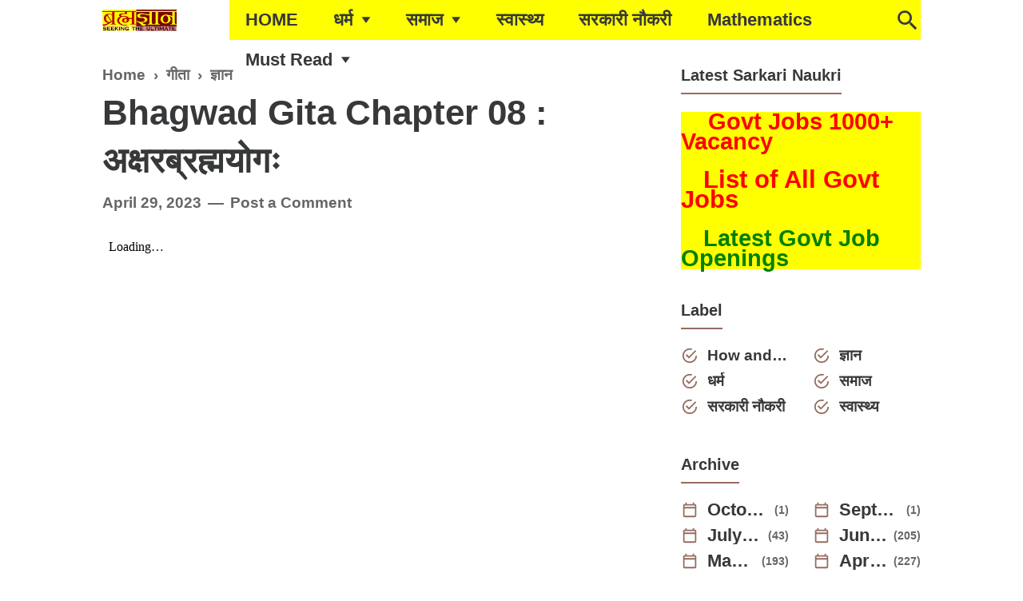

--- FILE ---
content_type: text/html; charset=utf-8
request_url: https://www.google.com/recaptcha/api2/aframe
body_size: 267
content:
<!DOCTYPE HTML><html><head><meta http-equiv="content-type" content="text/html; charset=UTF-8"></head><body><script nonce="g-Kf1qg_eqqWzvPhYtxxIw">/** Anti-fraud and anti-abuse applications only. See google.com/recaptcha */ try{var clients={'sodar':'https://pagead2.googlesyndication.com/pagead/sodar?'};window.addEventListener("message",function(a){try{if(a.source===window.parent){var b=JSON.parse(a.data);var c=clients[b['id']];if(c){var d=document.createElement('img');d.src=c+b['params']+'&rc='+(localStorage.getItem("rc::a")?sessionStorage.getItem("rc::b"):"");window.document.body.appendChild(d);sessionStorage.setItem("rc::e",parseInt(sessionStorage.getItem("rc::e")||0)+1);localStorage.setItem("rc::h",'1769065318005');}}}catch(b){}});window.parent.postMessage("_grecaptcha_ready", "*");}catch(b){}</script></body></html>

--- FILE ---
content_type: text/javascript; charset=UTF-8
request_url: https://www.brahmagyaan.in/feeds/posts/default/-/%E0%A4%9C%E0%A5%8D%E0%A4%9E%E0%A4%BE%E0%A4%A8?alt=json-in-script&callback=related_results_labels_thumbs&max-results=8
body_size: 5801
content:
// API callback
related_results_labels_thumbs({"version":"1.0","encoding":"UTF-8","feed":{"xmlns":"http://www.w3.org/2005/Atom","xmlns$openSearch":"http://a9.com/-/spec/opensearchrss/1.0/","xmlns$blogger":"http://schemas.google.com/blogger/2008","xmlns$georss":"http://www.georss.org/georss","xmlns$gd":"http://schemas.google.com/g/2005","xmlns$thr":"http://purl.org/syndication/thread/1.0","id":{"$t":"tag:blogger.com,1999:blog-7846507198686783220"},"updated":{"$t":"2026-01-20T16:48:50.768+05:30"},"category":[{"term":"सरकारी नौकरी"},{"term":"ज्ञान"},{"term":"गीता"},{"term":"Articles"},{"term":"How and Why"},{"term":"समाज"},{"term":"शिव"},{"term":"धर्म"},{"term":"प्रार्थना"},{"term":"स्वास्थ्य"},{"term":"मंत्र"},{"term":"राजनीति"},{"term":"श्रुति"},{"term":"Philosophy"},{"term":"राष्ट्र"},{"term":"लेख"},{"term":"Calculators"},{"term":"Job Articles"},{"term":"अदभुत"},{"term":"Mathematics"},{"term":"Vedic Maths"},{"term":"kavita"},{"term":"अर्थशास्त्र"},{"term":"व्यक्तित्व"}],"title":{"type":"text","$t":"ब्रह्मज्ञान"},"subtitle":{"type":"html","$t":""},"link":[{"rel":"http://schemas.google.com/g/2005#feed","type":"application/atom+xml","href":"https:\/\/www.brahmagyaan.in\/feeds\/posts\/default"},{"rel":"self","type":"application/atom+xml","href":"https:\/\/www.blogger.com\/feeds\/7846507198686783220\/posts\/default\/-\/%E0%A4%9C%E0%A5%8D%E0%A4%9E%E0%A4%BE%E0%A4%A8?alt=json-in-script\u0026max-results=8"},{"rel":"alternate","type":"text/html","href":"https:\/\/www.brahmagyaan.in\/search\/label\/%E0%A4%9C%E0%A5%8D%E0%A4%9E%E0%A4%BE%E0%A4%A8"},{"rel":"hub","href":"http://pubsubhubbub.appspot.com/"},{"rel":"next","type":"application/atom+xml","href":"https:\/\/www.blogger.com\/feeds\/7846507198686783220\/posts\/default\/-\/%E0%A4%9C%E0%A5%8D%E0%A4%9E%E0%A4%BE%E0%A4%A8\/-\/%E0%A4%9C%E0%A5%8D%E0%A4%9E%E0%A4%BE%E0%A4%A8?alt=json-in-script\u0026start-index=9\u0026max-results=8"}],"author":[{"name":{"$t":"Knowledge Seeker"},"uri":{"$t":"http:\/\/www.blogger.com\/profile\/12314674821381320421"},"email":{"$t":"noreply@blogger.com"},"gd$image":{"rel":"http://schemas.google.com/g/2005#thumbnail","width":"16","height":"16","src":"https:\/\/img1.blogblog.com\/img\/b16-rounded.gif"}}],"generator":{"version":"7.00","uri":"http://www.blogger.com","$t":"Blogger"},"openSearch$totalResults":{"$t":"23"},"openSearch$startIndex":{"$t":"1"},"openSearch$itemsPerPage":{"$t":"8"},"entry":[{"id":{"$t":"tag:blogger.com,1999:blog-7846507198686783220.post-5980436057005768343"},"published":{"$t":"2025-05-17T22:43:00.000+05:30"},"updated":{"$t":"2025-05-17T22:43:05.566+05:30"},"category":[{"scheme":"http://www.blogger.com/atom/ns#","term":"अदभुत"},{"scheme":"http://www.blogger.com/atom/ns#","term":"ज्ञान"},{"scheme":"http://www.blogger.com/atom/ns#","term":"लेख"},{"scheme":"http://www.blogger.com/atom/ns#","term":"स्वास्थ्य"}],"title":{"type":"text","$t":"भावनाओं का स्रोत : हृदय या मस्तिष्क - वैज्ञानिक और आध्यात्मिक दृष्टिकोण"},"content":{"type":"html","$t":"    \u003Cp\u003E\u003C\/p\u003E\u003Cdiv class=\"separator\" style=\"clear: both; text-align: center;\"\u003E\u003Ca href=\"https:\/\/blogger.googleusercontent.com\/img\/a\/AVvXsEh9cVWJy3O4nMHMxEnC3AwmjQDraHNVGaI-1Y2oJ58gy71e7xCQ1lhk51KDeuC18mtIUMDYPTBwIE9a0iioXUlsDBx3cpjVl5EakCaZ8vSB2DoiJDnNdbH3pBcLNKhdr5KcEkSw3YDWDN0zpSNb9cC_woof148tEmYjpATFG4LA6NMql4Q_W4dHBWCwmQ4\" style=\"margin-left: 1em; margin-right: 1em;\"\u003E\u003Cimg alt=\"\" data-original-height=\"309\" data-original-width=\"538\" height=\"184\" src=\"https:\/\/blogger.googleusercontent.com\/img\/a\/AVvXsEh9cVWJy3O4nMHMxEnC3AwmjQDraHNVGaI-1Y2oJ58gy71e7xCQ1lhk51KDeuC18mtIUMDYPTBwIE9a0iioXUlsDBx3cpjVl5EakCaZ8vSB2DoiJDnNdbH3pBcLNKhdr5KcEkSw3YDWDN0zpSNb9cC_woof148tEmYjpATFG4LA6NMql4Q_W4dHBWCwmQ4\" width=\"320\" \/\u003E\u003C\/a\u003E\u003C\/div\u003E\u003Cbr \/\u003Eमनुष्य का शरीर केवल रासायनिक और भौतिक क्रियाओं का पिंड नहीं है, बल्कि यह ऊर्जा का भी एक सजीव स्रोत है। विज्ञान और अध्यात्म दोनों इस बात को मानते हैं कि हमारे शरीर से एक प्रकार का विद्युतचुंबकीय (electromagnetic) क्षेत्र उत्पन्न होता है। इस लेख में हम विशेष रूप से हृदय और मस्तिष्क द्वारा उत्पन्न विद्युतचुंबकीय क्षेत्रों का वैज्ञानिक और आध्यात्मिक विश्लेषण करेंगे और यह समझने की कोशिश करेंगे कि इनका हमारे जीवन, भावनाओं और चेतना पर क्या प्रभाव पड़ता है।\u003Cp\u003E\u003C\/p\u003E\n\n    \u003Ch2\u003Eविद्युतचुंबकीय क्षेत्र क्या होता है?\u003C\/h2\u003E\n    \u003Cp\u003Eजब भी कोई विद्युत धारा किसी माध्यम से बहती है, तो उसके चारों ओर एक चुंबकीय क्षेत्र उत्पन्न होता है। इसी तरह से, जब हमारे शरीर में विद्युत गतिविधियाँ होती हैं – जैसे कि दिल की धड़कन या मस्तिष्क की तरंगें – तब हमारे शरीर के चारों ओर एक विद्युतचुंबकीय क्षेत्र उत्पन्न होता है। यह क्षेत्र अदृश्य होता है, लेकिन वैज्ञानिक यंत्रों द्वारा इसे मापा जा सकता है।\u003C\/p\u003E\n\n    \u003Ch2\u003Eहृदय का विद्युतचुंबकीय क्षेत्र\u003C\/h2\u003E\n    \u003Cp\u003Eहृदय हमारे शरीर का सबसे शक्तिशाली विद्युत जनरेटर है। हृदय न केवल रक्त को पंप करता है, बल्कि यह प्रत्येक धड़कन के साथ विद्युत संकेत उत्पन्न करता है जिसे हम ईसीजी (ECG) के माध्यम से माप सकते हैं।\u003C\/p\u003E\n\n    \u003Ch3\u003Eवैज्ञानिक तथ्य:\u003C\/h3\u003E\n    \u003Cul\u003E\n        \u003Cli\u003Eहृदय का विद्युतचुंबकीय क्षेत्र मस्तिष्क की तुलना में लगभग 60 गुना अधिक शक्तिशाली होता है।\u003C\/li\u003E\n        \u003Cli\u003Eयह क्षेत्र शरीर से 3 से 4 फीट दूर तक मापा जा सकता है।\u003C\/li\u003E\n        \u003Cli\u003Eयह क्षेत्र हमारी भावनाओं के साथ बदलता है।\u003C\/li\u003E\n    \u003C\/ul\u003E\n\n    \u003Cp\u003EHeartMath Institute जैसे संस्थानों ने यह दर्शाया है कि जब व्यक्ति प्रसन्न, शांत या प्रेम में होता है, तो हृदय का क्षेत्र अधिक समरस (coherent) हो जाता है। इस समरसता का प्रभाव मस्तिष्क और अन्य शरीर अंगों पर भी पड़ता है।\u003C\/p\u003E\n\n    \u003Ch3\u003Eआध्यात्मिक दृष्टिकोण:\u003C\/h3\u003E\n    \u003Cp\u003Eअध्यात्म में हृदय को केवल रक्त पंप करने वाला अंग नहीं माना गया है। योग, वेदांत और सूफी परंपराओं में हृदय को चेतना, आत्मा और दिव्यता का केंद्र माना गया है। 'हृदयकमल', 'अनाहत चक्र' जैसे शब्द इस ओर संकेत करते हैं।\u003C\/p\u003E\n    \u003Cp\u003Eभारतीय उपनिषदों में हृदय को ब्रह्मा का निवास कहा गया है। अनाहत चक्र को प्रेम, करुणा और आत्मबोध का स्थान माना गया है। यह माना जाता है कि जब हृदय से उत्सर्जित ऊर्जा सकारात्मक होती है, तब हम न केवल खुद में संतुलन महसूस करते हैं बल्कि दूसरों पर भी इसका प्रभाव पड़ता है।\u003C\/p\u003E\n\n    \u003Ch2\u003Eमस्तिष्क का विद्युतचुंबकीय क्षेत्र\u003C\/h2\u003E\n    \u003Cp\u003Eमस्तिष्क के न्यूरॉन्स के माध्यम से निरंतर विद्युत संकेत उत्पन्न होते रहते हैं। इन संकेतों को EEG (Electroencephalogram) द्वारा मापा जा सकता है। मस्तिष्क की तरंगें (जैसे अल्फा, बीटा, थीटा, डेल्टा) हमारी मानसिक स्थिति को दर्शाती हैं।\u003C\/p\u003E\n\n    \u003Ch3\u003Eवैज्ञानिक दृष्टिकोण:\u003C\/h3\u003E\n    \u003Cul\u003E\n        \u003Cli\u003Eमस्तिष्क का विद्युतचुंबकीय क्षेत्र कमजोर होता है और सिर के पास ही सीमित रहता है।\u003C\/li\u003E\n        \u003Cli\u003Eइसके बावजूद यह क्षेत्र मानसिक स्थितियों, एकाग्रता और नींद की गुणवत्ता को प्रभावित करता है।\u003C\/li\u003E\n        \u003Cli\u003Eजब मस्तिष्क और हृदय की तरंगें समरस होती हैं, तब व्यक्ति अधिक शांत और जागरूक होता है।\u003C\/li\u003E\n    \u003C\/ul\u003E\n\n    \u003Ch3\u003Eआध्यात्मिक दृष्टिकोण:\u003C\/h3\u003E\n    \u003Cp\u003Eयोग और ध्यान की विभिन्न विधियों में मस्तिष्क की तरंगों को शांत करने पर बल दिया जाता है। जैसे ही मस्तिष्क की अशांत तरंगें शांत होती हैं, व्यक्ति ध्यान की गहराई में प्रवेश करता है। यह स्थिति अंतःचेतना की ओर ले जाती है जिसे 'समाधि' कहा गया है।\u003C\/p\u003E\n\n    \u003Ch2\u003Eहृदय और मस्तिष्क का समन्वय (Heart-Brain Coherence)\u003C\/h2\u003E\n    \u003Cp\u003EHeart-Brain Coherence का अर्थ है कि हृदय और मस्तिष्क की विद्युत तरंगें एक समान लय में कार्य करें। वैज्ञानिकों ने यह पाया है कि जब कोई व्यक्ति भावनात्मक रूप से शांत होता है, प्रेम या करुणा से भरा होता है, तब यह समन्वय उत्पन्न होता है।\u003C\/p\u003E\n\n    \u003Ch3\u003Eइसके लाभ:\u003C\/h3\u003E\n    \u003Cul\u003E\n        \u003Cli\u003Eमानसिक स्पष्टता और एकाग्रता में वृद्धि\u003C\/li\u003E\n        \u003Cli\u003Eभावनात्मक संतुलन\u003C\/li\u003E\n        \u003Cli\u003Eतनाव में कमी\u003C\/li\u003E\n        \u003Cli\u003Eरोग प्रतिरोधक क्षमता में सुधार\u003C\/li\u003E\n    \u003C\/ul\u003E\n\n    \u003Cp\u003Eआध्यात्मिक रूप से इसे 'चित्त की एकाग्रता' और 'प्रेम की शक्ति' कहा गया है। यह स्थिति व्यक्ति को आत्मा और परमात्मा के समीप लाती है।\u003C\/p\u003E\n\n    \u003Ch2\u003Eक्या हम अपने विद्युतचुंबकीय क्षेत्र को नियंत्रित कर सकते हैं?\u003C\/h2\u003E\n    \u003Cp\u003Eहाँ, योग, प्राणायाम, ध्यान, भक्ति और सकारात्मक भावनाओं के अभ्यास से हम अपने ऊर्जा क्षेत्र को संतुलित कर सकते हैं।\u003C\/p\u003E\n\n    \u003Ch3\u003Eकुछ व्यावहारिक उपाय:\u003C\/h3\u003E\n    \u003Cul\u003E\n        \u003Cli\u003Eप्रातःकाल ध्यान का अभ्यास\u003C\/li\u003E\n        \u003Cli\u003Eप्रेम, करुणा, और कृतज्ञता की भावना को जागृत करना\u003C\/li\u003E\n        \u003Cli\u003Eप्राकृतिक वातावरण में समय बिताना\u003C\/li\u003E\n        \u003Cli\u003Eनकारात्मक विचारों से दूरी बनाना\u003C\/li\u003E\n        \u003Cli\u003Eहृदय पर ध्यान केंद्रित करना (Heart-focused meditation)\u003C\/li\u003E\n    \u003C\/ul\u003E\n\n    \u003Ch2\u003Eविज्ञान और अध्यात्म का संगम\u003C\/h2\u003E\n    \u003Cp\u003Eजहाँ विज्ञान विद्युतचुंबकीय क्षेत्र को मात्र एक जैविक प्रक्रिया के रूप में देखता है, वहीं अध्यात्म इसे चेतना का अभिव्यक्त रूप मानता है। दोनों ही दृष्टिकोण यह मानते हैं कि यह क्षेत्र हमारे स्वास्थ्य, व्यवहार और आत्मिक विकास से जुड़ा हुआ है।\u003C\/p\u003E\n\n    \u003Cp\u003Eविज्ञान हमें बताता है कि हमारी भावनाएँ हमारे हृदय और मस्तिष्क की तरंगों को बदलती हैं, और अध्यात्म हमें सिखाता है कि यह तरंगें ब्रह्मांडीय चेतना से जुड़ने का माध्यम हैं।\u003C\/p\u003E\n\n    \u003Ch2\u003Eनिष्कर्ष\u003C\/h2\u003E\n    \u003Cp\u003Eहृदय और मस्तिष्क का विद्युतचुंबकीय क्षेत्र न केवल जैविक संकेत है, बल्कि यह हमारे भावों, विचारों और चेतना का भी दर्पण है। विज्ञान और अध्यात्म मिलकर इस तथ्य की पुष्टि करते हैं कि जब हम सकारात्मक और प्रेमपूर्ण जीवन जीते हैं, तो हमारा ऊर्जा क्षेत्र संतुलित और प्रभावशाली हो जाता है।\u003C\/p\u003E\n\n    \u003Cp\u003Eइसलिए, अपने दिल की सुनें, मस्तिष्क को शांत रखें और अपने अंदर की ऊर्जा को जागृत करें। यह न केवल आपके स्वास्थ्य के लिए लाभकारी है, बल्कि यह आपके आसपास के वातावरण को भी ऊर्जावान बना देता है।\u003C\/p\u003E\n\n"},"link":[{"rel":"replies","type":"application/atom+xml","href":"https:\/\/www.brahmagyaan.in\/feeds\/5980436057005768343\/comments\/default","title":"Post Comments"},{"rel":"replies","type":"text/html","href":"https:\/\/www.brahmagyaan.in\/2025\/05\/electromagnetic-brain-heart.html#comment-form","title":"0 Comments"},{"rel":"edit","type":"application/atom+xml","href":"https:\/\/www.blogger.com\/feeds\/7846507198686783220\/posts\/default\/5980436057005768343"},{"rel":"self","type":"application/atom+xml","href":"https:\/\/www.blogger.com\/feeds\/7846507198686783220\/posts\/default\/5980436057005768343"},{"rel":"alternate","type":"text/html","href":"https:\/\/www.brahmagyaan.in\/2025\/05\/electromagnetic-brain-heart.html","title":"भावनाओं का स्रोत : हृदय या मस्तिष्क - वैज्ञानिक और आध्यात्मिक दृष्टिकोण"}],"author":[{"name":{"$t":"Knowledge Seeker"},"uri":{"$t":"http:\/\/www.blogger.com\/profile\/12314674821381320421"},"email":{"$t":"noreply@blogger.com"},"gd$image":{"rel":"http://schemas.google.com/g/2005#thumbnail","width":"16","height":"16","src":"https:\/\/img1.blogblog.com\/img\/b16-rounded.gif"}}],"media$thumbnail":{"xmlns$media":"http://search.yahoo.com/mrss/","url":"https:\/\/blogger.googleusercontent.com\/img\/a\/AVvXsEh9cVWJy3O4nMHMxEnC3AwmjQDraHNVGaI-1Y2oJ58gy71e7xCQ1lhk51KDeuC18mtIUMDYPTBwIE9a0iioXUlsDBx3cpjVl5EakCaZ8vSB2DoiJDnNdbH3pBcLNKhdr5KcEkSw3YDWDN0zpSNb9cC_woof148tEmYjpATFG4LA6NMql4Q_W4dHBWCwmQ4=s72-c","height":"72","width":"72"},"thr$total":{"$t":"0"}},{"id":{"$t":"tag:blogger.com,1999:blog-7846507198686783220.post-8705311856799366283"},"published":{"$t":"2023-04-30T16:59:00.004+05:30"},"updated":{"$t":"2023-05-02T16:25:10.327+05:30"},"category":[{"scheme":"http://www.blogger.com/atom/ns#","term":"गीता"},{"scheme":"http://www.blogger.com/atom/ns#","term":"ज्ञान"}],"title":{"type":"text","$t":"Bhagwad Gita Chapter 18 : मोक्षसंन्यासयोगः"},"content":{"type":"html","$t":"\u003Ciframe height=\"600px\" src=\"https:\/\/drive.google.com\/file\/d\/17eC3w76telPRoln_UsxxMx_eZMwIfLw1\/preview \" style=\"border: 0;\" width=\"180%\"\u003E\u003C\/iframe\u003E\n\u003Cbr\/\u003E\u003Cbr\/\u003E\nVisitors of this page search for following terms to get on this page:\u003Cbr\u003E\n\u003Cul\u003E\n  \u003Cli\u003EBhagwad Gita Chapter 18\u003C\/li\u003E\n  \u003Cli\u003EBhagwad Gita Chapter 18 in Hindi\u003C\/li\u003E\n  \u003Cli\u003EBhagvad Gita Chapter 18\u003C\/li\u003E\n  \u003Cli\u003EBhagvad Gita Chapter 18 in Hindi\u003C\/li\u003E\n  \u003Cli\u003EBhagwad Geeta Chapter 18\u003C\/li\u003E\n  \u003Cli\u003EBhagwad Geeta Chapter 18\u003C\/li\u003E\n  \u003Cli\u003EBhagvad Geeta Chapter 18\u003C\/li\u003E\n  \u003Cli\u003EBhagvad Geeta Chapter 18\u003C\/li\u003E\n  \u003Cli\u003EBhagwad Geeta Adhayaya 18\u003C\/li\u003E\n  \u003Cli\u003EBhagwad Gita  Adhayaya 18\u003C\/li\u003E\n  \u003Cli\u003EBhagvad Geeta  Adhayaya 18\u003C\/li\u003E\n  \u003Cli\u003EBhagvad Gita  Adhayaya 18\u003C\/li\u003E\n  \u003Cli\u003Eभगवद गीता अध्याय 18\u003C\/li\u003E\n  \u003Cli\u003Eभगवद गीता अध्याय 18 हिंदी\u003C\/li\u003E\n  \u003Cli\u003Eभगवद गीता अध्याय 18 हिंदी अनुवाद \u003C\/li\u003E\n  \u003Cli\u003Eभगवद गीता अध्याय 18 संस्कृत से हिंदी अनुवाद \u003C\/li\u003E\n  \u003Cli\u003Eभागवद गीता अध्याय 18\u003C\/li\u003E\n  \u003Cli\u003Eभागवद गीता अध्याय 18 हिंदी\u003C\/li\u003E\n  \u003Cli\u003Eभागवद गीता अध्याय 18 हिंदी अनुवाद \u003C\/li\u003E\n  \u003Cli\u003Eभागवद गीता अध्याय 18 संस्कृत से हिंदी अनुवाद \u003C\/li\u003E\n  \u003Cli\u003Eभगवद गीता मोक्षसंन्यासयोगः\u003C\/li\u003E\n  \u003Cli\u003Eभगवद गीता मोक्षसंन्यासयोगः हिंदी अनुवाद\u003C\/li\u003E\n\u003C\/ul\u003E\n"},"link":[{"rel":"replies","type":"application/atom+xml","href":"https:\/\/www.brahmagyaan.in\/feeds\/8705311856799366283\/comments\/default","title":"Post Comments"},{"rel":"replies","type":"text/html","href":"https:\/\/www.brahmagyaan.in\/2023\/04\/bhagwad-gita-chapter-18.html#comment-form","title":"0 Comments"},{"rel":"edit","type":"application/atom+xml","href":"https:\/\/www.blogger.com\/feeds\/7846507198686783220\/posts\/default\/8705311856799366283"},{"rel":"self","type":"application/atom+xml","href":"https:\/\/www.blogger.com\/feeds\/7846507198686783220\/posts\/default\/8705311856799366283"},{"rel":"alternate","type":"text/html","href":"https:\/\/www.brahmagyaan.in\/2023\/04\/bhagwad-gita-chapter-18.html","title":"Bhagwad Gita Chapter 18 : मोक्षसंन्यासयोगः"}],"author":[{"name":{"$t":"Knowledge Seeker"},"uri":{"$t":"http:\/\/www.blogger.com\/profile\/12314674821381320421"},"email":{"$t":"noreply@blogger.com"},"gd$image":{"rel":"http://schemas.google.com/g/2005#thumbnail","width":"16","height":"16","src":"https:\/\/img1.blogblog.com\/img\/b16-rounded.gif"}}],"thr$total":{"$t":"0"}},{"id":{"$t":"tag:blogger.com,1999:blog-7846507198686783220.post-2435932492367387308"},"published":{"$t":"2023-04-30T16:56:00.000+05:30"},"updated":{"$t":"2023-05-02T16:25:10.325+05:30"},"category":[{"scheme":"http://www.blogger.com/atom/ns#","term":"गीता"},{"scheme":"http://www.blogger.com/atom/ns#","term":"ज्ञान"}],"title":{"type":"text","$t":"Bhagwad Gita Chapter 17 : श्रद्धात्रयविभागयोगः"},"content":{"type":"html","$t":"\u003Ciframe height=\"600px\" src=\"https:\/\/drive.google.com\/file\/d\/1cZJSUu_rgq95PywCn0Bot8L4CeAwiCiB\/preview \" style=\"border: 0;\" width=\"170%\"\u003E\u003C\/iframe\u003E\n\u003Cbr\/\u003E\u003Cbr\/\u003E\nVisitors of this page search for following terms to get on this page:\u003Cbr\u003E\n\u003Cul\u003E\n  \u003Cli\u003EBhagwad Gita Chapter 17\u003C\/li\u003E\n  \u003Cli\u003EBhagwad Gita Chapter 17 in Hindi\u003C\/li\u003E\n  \u003Cli\u003EBhagvad Gita Chapter 17\u003C\/li\u003E\n  \u003Cli\u003EBhagvad Gita Chapter 17 in Hindi\u003C\/li\u003E\n  \u003Cli\u003EBhagwad Geeta Chapter 17\u003C\/li\u003E\n  \u003Cli\u003EBhagwad Geeta Chapter 17\u003C\/li\u003E\n  \u003Cli\u003EBhagvad Geeta Chapter 17\u003C\/li\u003E\n  \u003Cli\u003EBhagvad Geeta Chapter 17\u003C\/li\u003E\n  \u003Cli\u003EBhagwad Geeta Adhayaya 17\u003C\/li\u003E\n  \u003Cli\u003EBhagwad Gita  Adhayaya 17\u003C\/li\u003E\n  \u003Cli\u003EBhagvad Geeta  Adhayaya 17\u003C\/li\u003E\n  \u003Cli\u003EBhagvad Gita  Adhayaya 17\u003C\/li\u003E\n  \u003Cli\u003Eभगवद गीता अध्याय 17\u003C\/li\u003E\n  \u003Cli\u003Eभगवद गीता अध्याय 17 हिंदी\u003C\/li\u003E\n  \u003Cli\u003Eभगवद गीता अध्याय 17 हिंदी अनुवाद \u003C\/li\u003E\n  \u003Cli\u003Eभगवद गीता अध्याय 17 संस्कृत से हिंदी अनुवाद \u003C\/li\u003E\n  \u003Cli\u003Eभागवद गीता अध्याय 17\u003C\/li\u003E\n  \u003Cli\u003Eभागवद गीता अध्याय 17 हिंदी\u003C\/li\u003E\n  \u003Cli\u003Eभागवद गीता अध्याय 17 हिंदी अनुवाद \u003C\/li\u003E\n  \u003Cli\u003Eभागवद गीता अध्याय 17 संस्कृत से हिंदी अनुवाद \u003C\/li\u003E\n  \u003Cli\u003Eभगवद गीता श्रद्धात्रयविभागयोगः\u003C\/li\u003E\n  \u003Cli\u003Eभगवद गीता श्रद्धात्रयविभागयोगः हिंदी अनुवाद\u003C\/li\u003E\n\u003C\/ul\u003E\n"},"link":[{"rel":"replies","type":"application/atom+xml","href":"https:\/\/www.brahmagyaan.in\/feeds\/2435932492367387308\/comments\/default","title":"Post Comments"},{"rel":"replies","type":"text/html","href":"https:\/\/www.brahmagyaan.in\/2023\/04\/bhagwad-gita-chapter-17.html#comment-form","title":"0 Comments"},{"rel":"edit","type":"application/atom+xml","href":"https:\/\/www.blogger.com\/feeds\/7846507198686783220\/posts\/default\/2435932492367387308"},{"rel":"self","type":"application/atom+xml","href":"https:\/\/www.blogger.com\/feeds\/7846507198686783220\/posts\/default\/2435932492367387308"},{"rel":"alternate","type":"text/html","href":"https:\/\/www.brahmagyaan.in\/2023\/04\/bhagwad-gita-chapter-17.html","title":"Bhagwad Gita Chapter 17 : श्रद्धात्रयविभागयोगः"}],"author":[{"name":{"$t":"Knowledge Seeker"},"uri":{"$t":"http:\/\/www.blogger.com\/profile\/12314674821381320421"},"email":{"$t":"noreply@blogger.com"},"gd$image":{"rel":"http://schemas.google.com/g/2005#thumbnail","width":"16","height":"16","src":"https:\/\/img1.blogblog.com\/img\/b16-rounded.gif"}}],"thr$total":{"$t":"0"}},{"id":{"$t":"tag:blogger.com,1999:blog-7846507198686783220.post-4012628476396640242"},"published":{"$t":"2023-04-30T16:48:00.000+05:30"},"updated":{"$t":"2023-05-02T16:25:10.325+05:30"},"category":[{"scheme":"http://www.blogger.com/atom/ns#","term":"गीता"},{"scheme":"http://www.blogger.com/atom/ns#","term":"ज्ञान"}],"title":{"type":"text","$t":"Bhagwad Gita Chapter 16 : दैवासुरसम्पद्विभागयोगः"},"content":{"type":"html","$t":"\u003Ciframe height=\"600px\" src=\"https:\/\/drive.google.com\/file\/d\/1bQIQkI8QkWtXOGKKfPWfSv0uvmq1rXEK\/preview\" style=\"border: 0;\" width=\"160%\"\u003E\u003C\/iframe\u003E\n\u003Cbr\/\u003E\u003Cbr\/\u003E\nVisitors of this page search for following terms to get on this page:\u003Cbr\u003E\n\u003Cul\u003E\n  \u003Cli\u003EBhagwad Gita Chapter 16\u003C\/li\u003E\n  \u003Cli\u003EBhagwad Gita Chapter 16 in Hindi\u003C\/li\u003E\n  \u003Cli\u003EBhagvad Gita Chapter 16\u003C\/li\u003E\n  \u003Cli\u003EBhagvad Gita Chapter 16 in Hindi\u003C\/li\u003E\n  \u003Cli\u003EBhagwad Geeta Chapter 16\u003C\/li\u003E\n  \u003Cli\u003EBhagwad Geeta Chapter 16\u003C\/li\u003E\n  \u003Cli\u003EBhagvad Geeta Chapter 16\u003C\/li\u003E\n  \u003Cli\u003EBhagvad Geeta Chapter 16\u003C\/li\u003E\n  \u003Cli\u003EBhagwad Geeta Adhayaya 16\u003C\/li\u003E\n  \u003Cli\u003EBhagwad Gita  Adhayaya 16\u003C\/li\u003E\n  \u003Cli\u003EBhagvad Geeta  Adhayaya 16\u003C\/li\u003E\n  \u003Cli\u003EBhagvad Gita  Adhayaya 16\u003C\/li\u003E\n  \u003Cli\u003Eभगवद गीता अध्याय 16\u003C\/li\u003E\n  \u003Cli\u003Eभगवद गीता अध्याय 16 हिंदी\u003C\/li\u003E\n  \u003Cli\u003Eभगवद गीता अध्याय 16 हिंदी अनुवाद \u003C\/li\u003E\n  \u003Cli\u003Eभगवद गीता अध्याय 16 संस्कृत से हिंदी अनुवाद \u003C\/li\u003E\n  \u003Cli\u003Eभागवद गीता अध्याय 16\u003C\/li\u003E\n  \u003Cli\u003Eभागवद गीता अध्याय 16 हिंदी\u003C\/li\u003E\n  \u003Cli\u003Eभागवद गीता अध्याय 16 हिंदी अनुवाद \u003C\/li\u003E\n  \u003Cli\u003Eभागवद गीता अध्याय 16 संस्कृत से हिंदी अनुवाद \u003C\/li\u003E\n  \u003Cli\u003Eभगवद गीता दैवासुरसम्पद्विभागयोगः\u003C\/li\u003E\n  \u003Cli\u003Eभगवद गीता दैवासुरसम्पद्विभागयोगः हिंदी अनुवाद\u003C\/li\u003E\n\u003C\/ul\u003E\n"},"link":[{"rel":"replies","type":"application/atom+xml","href":"https:\/\/www.brahmagyaan.in\/feeds\/4012628476396640242\/comments\/default","title":"Post Comments"},{"rel":"replies","type":"text/html","href":"https:\/\/www.brahmagyaan.in\/2023\/04\/bhagwad-gita-chapter-16.html#comment-form","title":"0 Comments"},{"rel":"edit","type":"application/atom+xml","href":"https:\/\/www.blogger.com\/feeds\/7846507198686783220\/posts\/default\/4012628476396640242"},{"rel":"self","type":"application/atom+xml","href":"https:\/\/www.blogger.com\/feeds\/7846507198686783220\/posts\/default\/4012628476396640242"},{"rel":"alternate","type":"text/html","href":"https:\/\/www.brahmagyaan.in\/2023\/04\/bhagwad-gita-chapter-16.html","title":"Bhagwad Gita Chapter 16 : दैवासुरसम्पद्विभागयोगः"}],"author":[{"name":{"$t":"Knowledge Seeker"},"uri":{"$t":"http:\/\/www.blogger.com\/profile\/12314674821381320421"},"email":{"$t":"noreply@blogger.com"},"gd$image":{"rel":"http://schemas.google.com/g/2005#thumbnail","width":"16","height":"16","src":"https:\/\/img1.blogblog.com\/img\/b16-rounded.gif"}}],"thr$total":{"$t":"0"}},{"id":{"$t":"tag:blogger.com,1999:blog-7846507198686783220.post-998974460388354723"},"published":{"$t":"2023-04-30T16:43:00.002+05:30"},"updated":{"$t":"2023-05-02T16:25:10.325+05:30"},"category":[{"scheme":"http://www.blogger.com/atom/ns#","term":"गीता"},{"scheme":"http://www.blogger.com/atom/ns#","term":"ज्ञान"}],"title":{"type":"text","$t":"Bhagwad Gita Chapter 15 : पुरुषोत्तमयोगः"},"content":{"type":"html","$t":"\u003Ciframe height=\"600px\" src=\"https:\/\/drive.google.com\/file\/d\/1WVOw2dVqmRzvZPHQYsv29jEVdZls_mjt\/preview\" style=\"border: 0;\" width=\"150%\"\u003E\u003C\/iframe\u003E\n\u003Cbr\/\u003E\u003Cbr\/\u003E\nVisitors of this page search for following terms to get on this page:\u003Cbr\u003E\n\u003Cul\u003E\n  \u003Cli\u003EBhagwad Gita Chapter 15\u003C\/li\u003E\n  \u003Cli\u003EBhagwad Gita Chapter 15 in Hindi\u003C\/li\u003E\n  \u003Cli\u003EBhagvad Gita Chapter 15\u003C\/li\u003E\n  \u003Cli\u003EBhagvad Gita Chapter 15 in Hindi\u003C\/li\u003E\n  \u003Cli\u003EBhagwad Geeta Chapter 15\u003C\/li\u003E\n  \u003Cli\u003EBhagwad Geeta Chapter 15\u003C\/li\u003E\n  \u003Cli\u003EBhagvad Geeta Chapter 15\u003C\/li\u003E\n  \u003Cli\u003EBhagvad Geeta Chapter 15\u003C\/li\u003E\n  \u003Cli\u003EBhagwad Geeta Adhayaya 15\u003C\/li\u003E\n  \u003Cli\u003EBhagwad Gita  Adhayaya 15\u003C\/li\u003E\n  \u003Cli\u003EBhagvad Geeta  Adhayaya 15\u003C\/li\u003E\n  \u003Cli\u003EBhagvad Gita  Adhayaya 15\u003C\/li\u003E\n  \u003Cli\u003Eभगवद गीता अध्याय 15\u003C\/li\u003E\n  \u003Cli\u003Eभगवद गीता अध्याय 15 हिंदी\u003C\/li\u003E\n  \u003Cli\u003Eभगवद गीता अध्याय 15 हिंदी अनुवाद \u003C\/li\u003E\n  \u003Cli\u003Eभगवद गीता अध्याय 15 संस्कृत से हिंदी अनुवाद \u003C\/li\u003E\n  \u003Cli\u003Eभागवद गीता अध्याय 15\u003C\/li\u003E\n  \u003Cli\u003Eभागवद गीता अध्याय 15 हिंदी\u003C\/li\u003E\n  \u003Cli\u003Eभागवद गीता अध्याय 15 हिंदी अनुवाद \u003C\/li\u003E\n  \u003Cli\u003Eभागवद गीता अध्याय 15 संस्कृत से हिंदी अनुवाद \u003C\/li\u003E\n  \u003Cli\u003Eभगवद गीता पुरुषोत्तमयोगः\u003C\/li\u003E\n  \u003Cli\u003Eभगवद गीता पुरुषोत्तमयोगः हिंदी अनुवाद\u003C\/li\u003E\n\u003C\/ul\u003E"},"link":[{"rel":"replies","type":"application/atom+xml","href":"https:\/\/www.brahmagyaan.in\/feeds\/998974460388354723\/comments\/default","title":"Post Comments"},{"rel":"replies","type":"text/html","href":"https:\/\/www.brahmagyaan.in\/2023\/04\/bhagwad-gita-chapter-15.html#comment-form","title":"0 Comments"},{"rel":"edit","type":"application/atom+xml","href":"https:\/\/www.blogger.com\/feeds\/7846507198686783220\/posts\/default\/998974460388354723"},{"rel":"self","type":"application/atom+xml","href":"https:\/\/www.blogger.com\/feeds\/7846507198686783220\/posts\/default\/998974460388354723"},{"rel":"alternate","type":"text/html","href":"https:\/\/www.brahmagyaan.in\/2023\/04\/bhagwad-gita-chapter-15.html","title":"Bhagwad Gita Chapter 15 : पुरुषोत्तमयोगः"}],"author":[{"name":{"$t":"Knowledge Seeker"},"uri":{"$t":"http:\/\/www.blogger.com\/profile\/12314674821381320421"},"email":{"$t":"noreply@blogger.com"},"gd$image":{"rel":"http://schemas.google.com/g/2005#thumbnail","width":"16","height":"16","src":"https:\/\/img1.blogblog.com\/img\/b16-rounded.gif"}}],"thr$total":{"$t":"0"}},{"id":{"$t":"tag:blogger.com,1999:blog-7846507198686783220.post-6988597892020231439"},"published":{"$t":"2023-04-30T16:38:00.001+05:30"},"updated":{"$t":"2023-05-02T16:25:10.326+05:30"},"category":[{"scheme":"http://www.blogger.com/atom/ns#","term":"गीता"},{"scheme":"http://www.blogger.com/atom/ns#","term":"ज्ञान"}],"title":{"type":"text","$t":"Bhagwad Gita Chapter 14 : गुणत्रयविभागयोगः"},"content":{"type":"html","$t":"\u003Ciframe height=\"600px\" src=\"https:\/\/drive.google.com\/file\/d\/1PHYc1OcSJIpN4DlO7Gdbuul0t2msCSgm\/preview\" style=\"border: 0;\" width=\"140%\"\u003E\u003C\/iframe\u003E\n\u003Cbr\/\u003E\u003Cbr\/\u003E\nVisitors of this page search for following terms to get on this page:\u003Cbr\u003E\n\u003Cul\u003E\n  \u003Cli\u003EBhagwad Gita Chapter 14\u003C\/li\u003E\n  \u003Cli\u003EBhagwad Gita Chapter 14 in Hindi\u003C\/li\u003E\n  \u003Cli\u003EBhagvad Gita Chapter 14\u003C\/li\u003E\n  \u003Cli\u003EBhagvad Gita Chapter 14 in Hindi\u003C\/li\u003E\n  \u003Cli\u003EBhagwad Geeta Chapter 14\u003C\/li\u003E\n  \u003Cli\u003EBhagwad Geeta Chapter 14\u003C\/li\u003E\n  \u003Cli\u003EBhagvad Geeta Chapter 14\u003C\/li\u003E\n  \u003Cli\u003EBhagvad Geeta Chapter 14\u003C\/li\u003E\n  \u003Cli\u003EBhagwad Geeta Adhayaya 14\u003C\/li\u003E\n  \u003Cli\u003EBhagwad Gita  Adhayaya 14\u003C\/li\u003E\n  \u003Cli\u003EBhagvad Geeta  Adhayaya 14\u003C\/li\u003E\n  \u003Cli\u003EBhagvad Gita  Adhayaya 14\u003C\/li\u003E\n  \u003Cli\u003Eभगवद गीता अध्याय 14\u003C\/li\u003E\n  \u003Cli\u003Eभगवद गीता अध्याय 14 हिंदी\u003C\/li\u003E\n  \u003Cli\u003Eभगवद गीता अध्याय 14 हिंदी अनुवाद \u003C\/li\u003E\n  \u003Cli\u003Eभगवद गीता अध्याय 14 संस्कृत से हिंदी अनुवाद \u003C\/li\u003E\n  \u003Cli\u003Eभागवद गीता अध्याय 14\u003C\/li\u003E\n  \u003Cli\u003Eभागवद गीता अध्याय 14 हिंदी\u003C\/li\u003E\n  \u003Cli\u003Eभागवद गीता अध्याय 14 हिंदी अनुवाद \u003C\/li\u003E\n  \u003Cli\u003Eभागवद गीता अध्याय 14 संस्कृत से हिंदी अनुवाद \u003C\/li\u003E\n  \u003Cli\u003Eभगवद गीता गुणत्रयविभागयोगः\u003C\/li\u003E\n  \u003Cli\u003Eभगवद गीता गुणत्रयविभागयोगः हिंदी अनुवाद\u003C\/li\u003E\n\u003C\/ul\u003E"},"link":[{"rel":"replies","type":"application/atom+xml","href":"https:\/\/www.brahmagyaan.in\/feeds\/6988597892020231439\/comments\/default","title":"Post Comments"},{"rel":"replies","type":"text/html","href":"https:\/\/www.brahmagyaan.in\/2023\/04\/bhagwad-gita-chapter-14.html#comment-form","title":"0 Comments"},{"rel":"edit","type":"application/atom+xml","href":"https:\/\/www.blogger.com\/feeds\/7846507198686783220\/posts\/default\/6988597892020231439"},{"rel":"self","type":"application/atom+xml","href":"https:\/\/www.blogger.com\/feeds\/7846507198686783220\/posts\/default\/6988597892020231439"},{"rel":"alternate","type":"text/html","href":"https:\/\/www.brahmagyaan.in\/2023\/04\/bhagwad-gita-chapter-14.html","title":"Bhagwad Gita Chapter 14 : गुणत्रयविभागयोगः"}],"author":[{"name":{"$t":"Knowledge Seeker"},"uri":{"$t":"http:\/\/www.blogger.com\/profile\/12314674821381320421"},"email":{"$t":"noreply@blogger.com"},"gd$image":{"rel":"http://schemas.google.com/g/2005#thumbnail","width":"16","height":"16","src":"https:\/\/img1.blogblog.com\/img\/b16-rounded.gif"}}],"thr$total":{"$t":"0"}},{"id":{"$t":"tag:blogger.com,1999:blog-7846507198686783220.post-577740451618938883"},"published":{"$t":"2023-04-30T16:30:00.002+05:30"},"updated":{"$t":"2023-05-02T16:25:10.324+05:30"},"category":[{"scheme":"http://www.blogger.com/atom/ns#","term":"गीता"},{"scheme":"http://www.blogger.com/atom/ns#","term":"ज्ञान"}],"title":{"type":"text","$t":"Bhagwad Gita Chapter 13 : क्षेत्रक्षेत्रज्ञविभागयोगः"},"content":{"type":"html","$t":"\u003Ciframe height=\"600px\" src=\"https:\/\/drive.google.com\/file\/d\/1ANpasFR17YcNWBfZjEQjRIjw_oTKJt2b\/preview\" style=\"border: 0;\" width=\"130%\"\u003E\u003C\/iframe\u003E\n\u003Cbr\/\u003E\u003Cbr\/\u003E\nVisitors of this page search for following terms to get on this page:\u003Cbr\u003E\n\u003Cul\u003E\n  \u003Cli\u003EBhagwad Gita Chapter 13\u003C\/li\u003E\n  \u003Cli\u003EBhagwad Gita Chapter 13 in Hindi\u003C\/li\u003E\n  \u003Cli\u003EBhagvad Gita Chapter 13\u003C\/li\u003E\n  \u003Cli\u003EBhagvad Gita Chapter 13 in Hindi\u003C\/li\u003E\n  \u003Cli\u003EBhagwad Geeta Chapter 13\u003C\/li\u003E\n  \u003Cli\u003EBhagwad Geeta Chapter 13\u003C\/li\u003E\n  \u003Cli\u003EBhagvad Geeta Chapter 13\u003C\/li\u003E\n  \u003Cli\u003EBhagvad Geeta Chapter 13\u003C\/li\u003E\n  \u003Cli\u003EBhagwad Geeta Adhayaya 13\u003C\/li\u003E\n  \u003Cli\u003EBhagwad Gita  Adhayaya 13\u003C\/li\u003E\n  \u003Cli\u003EBhagvad Geeta  Adhayaya 13\u003C\/li\u003E\n  \u003Cli\u003EBhagvad Gita  Adhayaya 13\u003C\/li\u003E\n  \u003Cli\u003Eभगवद गीता अध्याय 13\u003C\/li\u003E\n  \u003Cli\u003Eभगवद गीता अध्याय 13 हिंदी\u003C\/li\u003E\n  \u003Cli\u003Eभगवद गीता अध्याय 13 हिंदी अनुवाद \u003C\/li\u003E\n  \u003Cli\u003Eभगवद गीता अध्याय 13 संस्कृत से हिंदी अनुवाद \u003C\/li\u003E\n  \u003Cli\u003Eभागवद गीता अध्याय 13\u003C\/li\u003E\n  \u003Cli\u003Eभागवद गीता अध्याय 13 हिंदी\u003C\/li\u003E\n  \u003Cli\u003Eभागवद गीता अध्याय 13 हिंदी अनुवाद \u003C\/li\u003E\n  \u003Cli\u003Eभागवद गीता अध्याय 13 संस्कृत से हिंदी अनुवाद \u003C\/li\u003E\n  \u003Cli\u003Eभगवद गीता क्षेत्रक्षेत्रज्ञविभागयोगः\u003C\/li\u003E\n  \u003Cli\u003Eभगवद गीता क्षेत्रक्षेत्रज्ञविभागयोगः हिंदी अनुवाद\u003C\/li\u003E\n\u003C\/ul\u003E\n"},"link":[{"rel":"replies","type":"application/atom+xml","href":"https:\/\/www.brahmagyaan.in\/feeds\/577740451618938883\/comments\/default","title":"Post Comments"},{"rel":"replies","type":"text/html","href":"https:\/\/www.brahmagyaan.in\/2023\/04\/bhagwad-gita-chapter-13.html#comment-form","title":"0 Comments"},{"rel":"edit","type":"application/atom+xml","href":"https:\/\/www.blogger.com\/feeds\/7846507198686783220\/posts\/default\/577740451618938883"},{"rel":"self","type":"application/atom+xml","href":"https:\/\/www.blogger.com\/feeds\/7846507198686783220\/posts\/default\/577740451618938883"},{"rel":"alternate","type":"text/html","href":"https:\/\/www.brahmagyaan.in\/2023\/04\/bhagwad-gita-chapter-13.html","title":"Bhagwad Gita Chapter 13 : क्षेत्रक्षेत्रज्ञविभागयोगः"}],"author":[{"name":{"$t":"Knowledge Seeker"},"uri":{"$t":"http:\/\/www.blogger.com\/profile\/12314674821381320421"},"email":{"$t":"noreply@blogger.com"},"gd$image":{"rel":"http://schemas.google.com/g/2005#thumbnail","width":"16","height":"16","src":"https:\/\/img1.blogblog.com\/img\/b16-rounded.gif"}}],"thr$total":{"$t":"0"}},{"id":{"$t":"tag:blogger.com,1999:blog-7846507198686783220.post-2368034061422013280"},"published":{"$t":"2023-04-30T16:25:00.000+05:30"},"updated":{"$t":"2023-05-02T16:25:10.325+05:30"},"category":[{"scheme":"http://www.blogger.com/atom/ns#","term":"गीता"},{"scheme":"http://www.blogger.com/atom/ns#","term":"ज्ञान"}],"title":{"type":"text","$t":"Bhagwad Gita Chapter 12 : भक्तियोगः"},"content":{"type":"html","$t":"\u003Ciframe height=\"600px\" src=\"https:\/\/drive.google.com\/file\/d\/1SI82jGsWcEk3u2oVOYrh5Qbu0ZLI5Vit\/preview\" style=\"border: 0;\" width=\"120%\"\u003E\u003C\/iframe\u003E\n\u003Cbr\/\u003E\u003Cbr\/\u003E\nVisitors of this page search for following terms to get on this page:\u003Cbr\u003E\n\u003Cul\u003E\n  \u003Cli\u003EBhagwad Gita Chapter 12\u003C\/li\u003E\n  \u003Cli\u003EBhagwad Gita Chapter 12 in Hindi\u003C\/li\u003E\n  \u003Cli\u003EBhagvad Gita Chapter 12\u003C\/li\u003E\n  \u003Cli\u003EBhagvad Gita Chapter 12 in Hindi\u003C\/li\u003E\n  \u003Cli\u003EBhagwad Geeta Chapter 12\u003C\/li\u003E\n  \u003Cli\u003EBhagwad Geeta Chapter 12\u003C\/li\u003E\n  \u003Cli\u003EBhagvad Geeta Chapter 12\u003C\/li\u003E\n  \u003Cli\u003EBhagvad Geeta Chapter 12\u003C\/li\u003E\n  \u003Cli\u003EBhagwad Geeta Adhayaya 12\u003C\/li\u003E\n  \u003Cli\u003EBhagwad Gita  Adhayaya 12\u003C\/li\u003E\n  \u003Cli\u003EBhagvad Geeta  Adhayaya 12\u003C\/li\u003E\n  \u003Cli\u003EBhagvad Gita  Adhayaya 12\u003C\/li\u003E\n  \u003Cli\u003Eभगवद गीता अध्याय 12\u003C\/li\u003E\n  \u003Cli\u003Eभगवद गीता अध्याय 12 हिंदी\u003C\/li\u003E\n  \u003Cli\u003Eभगवद गीता अध्याय 12 हिंदी अनुवाद \u003C\/li\u003E\n  \u003Cli\u003Eभगवद गीता अध्याय 12 संस्कृत से हिंदी अनुवाद \u003C\/li\u003E\n  \u003Cli\u003Eभागवद गीता अध्याय 12\u003C\/li\u003E\n  \u003Cli\u003Eभागवद गीता अध्याय 12 हिंदी\u003C\/li\u003E\n  \u003Cli\u003Eभागवद गीता अध्याय 12 हिंदी अनुवाद \u003C\/li\u003E\n  \u003Cli\u003Eभागवद गीता अध्याय 12 संस्कृत से हिंदी अनुवाद \u003C\/li\u003E\n  \u003Cli\u003Eभगवद गीता भक्तियोगः\u003C\/li\u003E\n  \u003Cli\u003Eभगवद गीता भक्तियोगः हिंदी अनुवाद\u003C\/li\u003E\n\u003C\/ul\u003E\n"},"link":[{"rel":"replies","type":"application/atom+xml","href":"https:\/\/www.brahmagyaan.in\/feeds\/2368034061422013280\/comments\/default","title":"Post Comments"},{"rel":"replies","type":"text/html","href":"https:\/\/www.brahmagyaan.in\/2023\/04\/bhagwad-gita-chapter-12.html#comment-form","title":"0 Comments"},{"rel":"edit","type":"application/atom+xml","href":"https:\/\/www.blogger.com\/feeds\/7846507198686783220\/posts\/default\/2368034061422013280"},{"rel":"self","type":"application/atom+xml","href":"https:\/\/www.blogger.com\/feeds\/7846507198686783220\/posts\/default\/2368034061422013280"},{"rel":"alternate","type":"text/html","href":"https:\/\/www.brahmagyaan.in\/2023\/04\/bhagwad-gita-chapter-12.html","title":"Bhagwad Gita Chapter 12 : भक्तियोगः"}],"author":[{"name":{"$t":"Knowledge Seeker"},"uri":{"$t":"http:\/\/www.blogger.com\/profile\/12314674821381320421"},"email":{"$t":"noreply@blogger.com"},"gd$image":{"rel":"http://schemas.google.com/g/2005#thumbnail","width":"16","height":"16","src":"https:\/\/img1.blogblog.com\/img\/b16-rounded.gif"}}],"thr$total":{"$t":"0"}}]}});

--- FILE ---
content_type: text/javascript; charset=UTF-8
request_url: https://www.brahmagyaan.in/feeds/posts/default/-/%E0%A4%97%E0%A5%80%E0%A4%A4%E0%A4%BE?alt=json-in-script&callback=related_results_labels_thumbs&max-results=8
body_size: 2821
content:
// API callback
related_results_labels_thumbs({"version":"1.0","encoding":"UTF-8","feed":{"xmlns":"http://www.w3.org/2005/Atom","xmlns$openSearch":"http://a9.com/-/spec/opensearchrss/1.0/","xmlns$blogger":"http://schemas.google.com/blogger/2008","xmlns$georss":"http://www.georss.org/georss","xmlns$gd":"http://schemas.google.com/g/2005","xmlns$thr":"http://purl.org/syndication/thread/1.0","id":{"$t":"tag:blogger.com,1999:blog-7846507198686783220"},"updated":{"$t":"2026-01-20T16:48:50.768+05:30"},"category":[{"term":"सरकारी नौकरी"},{"term":"ज्ञान"},{"term":"गीता"},{"term":"Articles"},{"term":"How and Why"},{"term":"समाज"},{"term":"शिव"},{"term":"धर्म"},{"term":"प्रार्थना"},{"term":"स्वास्थ्य"},{"term":"मंत्र"},{"term":"राजनीति"},{"term":"श्रुति"},{"term":"Philosophy"},{"term":"राष्ट्र"},{"term":"लेख"},{"term":"Calculators"},{"term":"Job Articles"},{"term":"अदभुत"},{"term":"Mathematics"},{"term":"Vedic Maths"},{"term":"kavita"},{"term":"अर्थशास्त्र"},{"term":"व्यक्तित्व"}],"title":{"type":"text","$t":"ब्रह्मज्ञान"},"subtitle":{"type":"html","$t":""},"link":[{"rel":"http://schemas.google.com/g/2005#feed","type":"application/atom+xml","href":"https:\/\/www.brahmagyaan.in\/feeds\/posts\/default"},{"rel":"self","type":"application/atom+xml","href":"https:\/\/www.blogger.com\/feeds\/7846507198686783220\/posts\/default\/-\/%E0%A4%97%E0%A5%80%E0%A4%A4%E0%A4%BE?alt=json-in-script\u0026max-results=8"},{"rel":"alternate","type":"text/html","href":"https:\/\/www.brahmagyaan.in\/search\/label\/%E0%A4%97%E0%A5%80%E0%A4%A4%E0%A4%BE"},{"rel":"hub","href":"http://pubsubhubbub.appspot.com/"},{"rel":"next","type":"application/atom+xml","href":"https:\/\/www.blogger.com\/feeds\/7846507198686783220\/posts\/default\/-\/%E0%A4%97%E0%A5%80%E0%A4%A4%E0%A4%BE\/-\/%E0%A4%97%E0%A5%80%E0%A4%A4%E0%A4%BE?alt=json-in-script\u0026start-index=9\u0026max-results=8"}],"author":[{"name":{"$t":"Knowledge Seeker"},"uri":{"$t":"http:\/\/www.blogger.com\/profile\/12314674821381320421"},"email":{"$t":"noreply@blogger.com"},"gd$image":{"rel":"http://schemas.google.com/g/2005#thumbnail","width":"16","height":"16","src":"https:\/\/img1.blogblog.com\/img\/b16-rounded.gif"}}],"generator":{"version":"7.00","uri":"http://www.blogger.com","$t":"Blogger"},"openSearch$totalResults":{"$t":"20"},"openSearch$startIndex":{"$t":"1"},"openSearch$itemsPerPage":{"$t":"8"},"entry":[{"id":{"$t":"tag:blogger.com,1999:blog-7846507198686783220.post-8705311856799366283"},"published":{"$t":"2023-04-30T16:59:00.004+05:30"},"updated":{"$t":"2023-05-02T16:25:10.327+05:30"},"category":[{"scheme":"http://www.blogger.com/atom/ns#","term":"गीता"},{"scheme":"http://www.blogger.com/atom/ns#","term":"ज्ञान"}],"title":{"type":"text","$t":"Bhagwad Gita Chapter 18 : मोक्षसंन्यासयोगः"},"content":{"type":"html","$t":"\u003Ciframe height=\"600px\" src=\"https:\/\/drive.google.com\/file\/d\/17eC3w76telPRoln_UsxxMx_eZMwIfLw1\/preview \" style=\"border: 0;\" width=\"180%\"\u003E\u003C\/iframe\u003E\n\u003Cbr\/\u003E\u003Cbr\/\u003E\nVisitors of this page search for following terms to get on this page:\u003Cbr\u003E\n\u003Cul\u003E\n  \u003Cli\u003EBhagwad Gita Chapter 18\u003C\/li\u003E\n  \u003Cli\u003EBhagwad Gita Chapter 18 in Hindi\u003C\/li\u003E\n  \u003Cli\u003EBhagvad Gita Chapter 18\u003C\/li\u003E\n  \u003Cli\u003EBhagvad Gita Chapter 18 in Hindi\u003C\/li\u003E\n  \u003Cli\u003EBhagwad Geeta Chapter 18\u003C\/li\u003E\n  \u003Cli\u003EBhagwad Geeta Chapter 18\u003C\/li\u003E\n  \u003Cli\u003EBhagvad Geeta Chapter 18\u003C\/li\u003E\n  \u003Cli\u003EBhagvad Geeta Chapter 18\u003C\/li\u003E\n  \u003Cli\u003EBhagwad Geeta Adhayaya 18\u003C\/li\u003E\n  \u003Cli\u003EBhagwad Gita  Adhayaya 18\u003C\/li\u003E\n  \u003Cli\u003EBhagvad Geeta  Adhayaya 18\u003C\/li\u003E\n  \u003Cli\u003EBhagvad Gita  Adhayaya 18\u003C\/li\u003E\n  \u003Cli\u003Eभगवद गीता अध्याय 18\u003C\/li\u003E\n  \u003Cli\u003Eभगवद गीता अध्याय 18 हिंदी\u003C\/li\u003E\n  \u003Cli\u003Eभगवद गीता अध्याय 18 हिंदी अनुवाद \u003C\/li\u003E\n  \u003Cli\u003Eभगवद गीता अध्याय 18 संस्कृत से हिंदी अनुवाद \u003C\/li\u003E\n  \u003Cli\u003Eभागवद गीता अध्याय 18\u003C\/li\u003E\n  \u003Cli\u003Eभागवद गीता अध्याय 18 हिंदी\u003C\/li\u003E\n  \u003Cli\u003Eभागवद गीता अध्याय 18 हिंदी अनुवाद \u003C\/li\u003E\n  \u003Cli\u003Eभागवद गीता अध्याय 18 संस्कृत से हिंदी अनुवाद \u003C\/li\u003E\n  \u003Cli\u003Eभगवद गीता मोक्षसंन्यासयोगः\u003C\/li\u003E\n  \u003Cli\u003Eभगवद गीता मोक्षसंन्यासयोगः हिंदी अनुवाद\u003C\/li\u003E\n\u003C\/ul\u003E\n"},"link":[{"rel":"replies","type":"application/atom+xml","href":"https:\/\/www.brahmagyaan.in\/feeds\/8705311856799366283\/comments\/default","title":"Post Comments"},{"rel":"replies","type":"text/html","href":"https:\/\/www.brahmagyaan.in\/2023\/04\/bhagwad-gita-chapter-18.html#comment-form","title":"0 Comments"},{"rel":"edit","type":"application/atom+xml","href":"https:\/\/www.blogger.com\/feeds\/7846507198686783220\/posts\/default\/8705311856799366283"},{"rel":"self","type":"application/atom+xml","href":"https:\/\/www.blogger.com\/feeds\/7846507198686783220\/posts\/default\/8705311856799366283"},{"rel":"alternate","type":"text/html","href":"https:\/\/www.brahmagyaan.in\/2023\/04\/bhagwad-gita-chapter-18.html","title":"Bhagwad Gita Chapter 18 : मोक्षसंन्यासयोगः"}],"author":[{"name":{"$t":"Knowledge Seeker"},"uri":{"$t":"http:\/\/www.blogger.com\/profile\/12314674821381320421"},"email":{"$t":"noreply@blogger.com"},"gd$image":{"rel":"http://schemas.google.com/g/2005#thumbnail","width":"16","height":"16","src":"https:\/\/img1.blogblog.com\/img\/b16-rounded.gif"}}],"thr$total":{"$t":"0"}},{"id":{"$t":"tag:blogger.com,1999:blog-7846507198686783220.post-2435932492367387308"},"published":{"$t":"2023-04-30T16:56:00.000+05:30"},"updated":{"$t":"2023-05-02T16:25:10.325+05:30"},"category":[{"scheme":"http://www.blogger.com/atom/ns#","term":"गीता"},{"scheme":"http://www.blogger.com/atom/ns#","term":"ज्ञान"}],"title":{"type":"text","$t":"Bhagwad Gita Chapter 17 : श्रद्धात्रयविभागयोगः"},"content":{"type":"html","$t":"\u003Ciframe height=\"600px\" src=\"https:\/\/drive.google.com\/file\/d\/1cZJSUu_rgq95PywCn0Bot8L4CeAwiCiB\/preview \" style=\"border: 0;\" width=\"170%\"\u003E\u003C\/iframe\u003E\n\u003Cbr\/\u003E\u003Cbr\/\u003E\nVisitors of this page search for following terms to get on this page:\u003Cbr\u003E\n\u003Cul\u003E\n  \u003Cli\u003EBhagwad Gita Chapter 17\u003C\/li\u003E\n  \u003Cli\u003EBhagwad Gita Chapter 17 in Hindi\u003C\/li\u003E\n  \u003Cli\u003EBhagvad Gita Chapter 17\u003C\/li\u003E\n  \u003Cli\u003EBhagvad Gita Chapter 17 in Hindi\u003C\/li\u003E\n  \u003Cli\u003EBhagwad Geeta Chapter 17\u003C\/li\u003E\n  \u003Cli\u003EBhagwad Geeta Chapter 17\u003C\/li\u003E\n  \u003Cli\u003EBhagvad Geeta Chapter 17\u003C\/li\u003E\n  \u003Cli\u003EBhagvad Geeta Chapter 17\u003C\/li\u003E\n  \u003Cli\u003EBhagwad Geeta Adhayaya 17\u003C\/li\u003E\n  \u003Cli\u003EBhagwad Gita  Adhayaya 17\u003C\/li\u003E\n  \u003Cli\u003EBhagvad Geeta  Adhayaya 17\u003C\/li\u003E\n  \u003Cli\u003EBhagvad Gita  Adhayaya 17\u003C\/li\u003E\n  \u003Cli\u003Eभगवद गीता अध्याय 17\u003C\/li\u003E\n  \u003Cli\u003Eभगवद गीता अध्याय 17 हिंदी\u003C\/li\u003E\n  \u003Cli\u003Eभगवद गीता अध्याय 17 हिंदी अनुवाद \u003C\/li\u003E\n  \u003Cli\u003Eभगवद गीता अध्याय 17 संस्कृत से हिंदी अनुवाद \u003C\/li\u003E\n  \u003Cli\u003Eभागवद गीता अध्याय 17\u003C\/li\u003E\n  \u003Cli\u003Eभागवद गीता अध्याय 17 हिंदी\u003C\/li\u003E\n  \u003Cli\u003Eभागवद गीता अध्याय 17 हिंदी अनुवाद \u003C\/li\u003E\n  \u003Cli\u003Eभागवद गीता अध्याय 17 संस्कृत से हिंदी अनुवाद \u003C\/li\u003E\n  \u003Cli\u003Eभगवद गीता श्रद्धात्रयविभागयोगः\u003C\/li\u003E\n  \u003Cli\u003Eभगवद गीता श्रद्धात्रयविभागयोगः हिंदी अनुवाद\u003C\/li\u003E\n\u003C\/ul\u003E\n"},"link":[{"rel":"replies","type":"application/atom+xml","href":"https:\/\/www.brahmagyaan.in\/feeds\/2435932492367387308\/comments\/default","title":"Post Comments"},{"rel":"replies","type":"text/html","href":"https:\/\/www.brahmagyaan.in\/2023\/04\/bhagwad-gita-chapter-17.html#comment-form","title":"0 Comments"},{"rel":"edit","type":"application/atom+xml","href":"https:\/\/www.blogger.com\/feeds\/7846507198686783220\/posts\/default\/2435932492367387308"},{"rel":"self","type":"application/atom+xml","href":"https:\/\/www.blogger.com\/feeds\/7846507198686783220\/posts\/default\/2435932492367387308"},{"rel":"alternate","type":"text/html","href":"https:\/\/www.brahmagyaan.in\/2023\/04\/bhagwad-gita-chapter-17.html","title":"Bhagwad Gita Chapter 17 : श्रद्धात्रयविभागयोगः"}],"author":[{"name":{"$t":"Knowledge Seeker"},"uri":{"$t":"http:\/\/www.blogger.com\/profile\/12314674821381320421"},"email":{"$t":"noreply@blogger.com"},"gd$image":{"rel":"http://schemas.google.com/g/2005#thumbnail","width":"16","height":"16","src":"https:\/\/img1.blogblog.com\/img\/b16-rounded.gif"}}],"thr$total":{"$t":"0"}},{"id":{"$t":"tag:blogger.com,1999:blog-7846507198686783220.post-4012628476396640242"},"published":{"$t":"2023-04-30T16:48:00.000+05:30"},"updated":{"$t":"2023-05-02T16:25:10.325+05:30"},"category":[{"scheme":"http://www.blogger.com/atom/ns#","term":"गीता"},{"scheme":"http://www.blogger.com/atom/ns#","term":"ज्ञान"}],"title":{"type":"text","$t":"Bhagwad Gita Chapter 16 : दैवासुरसम्पद्विभागयोगः"},"content":{"type":"html","$t":"\u003Ciframe height=\"600px\" src=\"https:\/\/drive.google.com\/file\/d\/1bQIQkI8QkWtXOGKKfPWfSv0uvmq1rXEK\/preview\" style=\"border: 0;\" width=\"160%\"\u003E\u003C\/iframe\u003E\n\u003Cbr\/\u003E\u003Cbr\/\u003E\nVisitors of this page search for following terms to get on this page:\u003Cbr\u003E\n\u003Cul\u003E\n  \u003Cli\u003EBhagwad Gita Chapter 16\u003C\/li\u003E\n  \u003Cli\u003EBhagwad Gita Chapter 16 in Hindi\u003C\/li\u003E\n  \u003Cli\u003EBhagvad Gita Chapter 16\u003C\/li\u003E\n  \u003Cli\u003EBhagvad Gita Chapter 16 in Hindi\u003C\/li\u003E\n  \u003Cli\u003EBhagwad Geeta Chapter 16\u003C\/li\u003E\n  \u003Cli\u003EBhagwad Geeta Chapter 16\u003C\/li\u003E\n  \u003Cli\u003EBhagvad Geeta Chapter 16\u003C\/li\u003E\n  \u003Cli\u003EBhagvad Geeta Chapter 16\u003C\/li\u003E\n  \u003Cli\u003EBhagwad Geeta Adhayaya 16\u003C\/li\u003E\n  \u003Cli\u003EBhagwad Gita  Adhayaya 16\u003C\/li\u003E\n  \u003Cli\u003EBhagvad Geeta  Adhayaya 16\u003C\/li\u003E\n  \u003Cli\u003EBhagvad Gita  Adhayaya 16\u003C\/li\u003E\n  \u003Cli\u003Eभगवद गीता अध्याय 16\u003C\/li\u003E\n  \u003Cli\u003Eभगवद गीता अध्याय 16 हिंदी\u003C\/li\u003E\n  \u003Cli\u003Eभगवद गीता अध्याय 16 हिंदी अनुवाद \u003C\/li\u003E\n  \u003Cli\u003Eभगवद गीता अध्याय 16 संस्कृत से हिंदी अनुवाद \u003C\/li\u003E\n  \u003Cli\u003Eभागवद गीता अध्याय 16\u003C\/li\u003E\n  \u003Cli\u003Eभागवद गीता अध्याय 16 हिंदी\u003C\/li\u003E\n  \u003Cli\u003Eभागवद गीता अध्याय 16 हिंदी अनुवाद \u003C\/li\u003E\n  \u003Cli\u003Eभागवद गीता अध्याय 16 संस्कृत से हिंदी अनुवाद \u003C\/li\u003E\n  \u003Cli\u003Eभगवद गीता दैवासुरसम्पद्विभागयोगः\u003C\/li\u003E\n  \u003Cli\u003Eभगवद गीता दैवासुरसम्पद्विभागयोगः हिंदी अनुवाद\u003C\/li\u003E\n\u003C\/ul\u003E\n"},"link":[{"rel":"replies","type":"application/atom+xml","href":"https:\/\/www.brahmagyaan.in\/feeds\/4012628476396640242\/comments\/default","title":"Post Comments"},{"rel":"replies","type":"text/html","href":"https:\/\/www.brahmagyaan.in\/2023\/04\/bhagwad-gita-chapter-16.html#comment-form","title":"0 Comments"},{"rel":"edit","type":"application/atom+xml","href":"https:\/\/www.blogger.com\/feeds\/7846507198686783220\/posts\/default\/4012628476396640242"},{"rel":"self","type":"application/atom+xml","href":"https:\/\/www.blogger.com\/feeds\/7846507198686783220\/posts\/default\/4012628476396640242"},{"rel":"alternate","type":"text/html","href":"https:\/\/www.brahmagyaan.in\/2023\/04\/bhagwad-gita-chapter-16.html","title":"Bhagwad Gita Chapter 16 : दैवासुरसम्पद्विभागयोगः"}],"author":[{"name":{"$t":"Knowledge Seeker"},"uri":{"$t":"http:\/\/www.blogger.com\/profile\/12314674821381320421"},"email":{"$t":"noreply@blogger.com"},"gd$image":{"rel":"http://schemas.google.com/g/2005#thumbnail","width":"16","height":"16","src":"https:\/\/img1.blogblog.com\/img\/b16-rounded.gif"}}],"thr$total":{"$t":"0"}},{"id":{"$t":"tag:blogger.com,1999:blog-7846507198686783220.post-998974460388354723"},"published":{"$t":"2023-04-30T16:43:00.002+05:30"},"updated":{"$t":"2023-05-02T16:25:10.325+05:30"},"category":[{"scheme":"http://www.blogger.com/atom/ns#","term":"गीता"},{"scheme":"http://www.blogger.com/atom/ns#","term":"ज्ञान"}],"title":{"type":"text","$t":"Bhagwad Gita Chapter 15 : पुरुषोत्तमयोगः"},"content":{"type":"html","$t":"\u003Ciframe height=\"600px\" src=\"https:\/\/drive.google.com\/file\/d\/1WVOw2dVqmRzvZPHQYsv29jEVdZls_mjt\/preview\" style=\"border: 0;\" width=\"150%\"\u003E\u003C\/iframe\u003E\n\u003Cbr\/\u003E\u003Cbr\/\u003E\nVisitors of this page search for following terms to get on this page:\u003Cbr\u003E\n\u003Cul\u003E\n  \u003Cli\u003EBhagwad Gita Chapter 15\u003C\/li\u003E\n  \u003Cli\u003EBhagwad Gita Chapter 15 in Hindi\u003C\/li\u003E\n  \u003Cli\u003EBhagvad Gita Chapter 15\u003C\/li\u003E\n  \u003Cli\u003EBhagvad Gita Chapter 15 in Hindi\u003C\/li\u003E\n  \u003Cli\u003EBhagwad Geeta Chapter 15\u003C\/li\u003E\n  \u003Cli\u003EBhagwad Geeta Chapter 15\u003C\/li\u003E\n  \u003Cli\u003EBhagvad Geeta Chapter 15\u003C\/li\u003E\n  \u003Cli\u003EBhagvad Geeta Chapter 15\u003C\/li\u003E\n  \u003Cli\u003EBhagwad Geeta Adhayaya 15\u003C\/li\u003E\n  \u003Cli\u003EBhagwad Gita  Adhayaya 15\u003C\/li\u003E\n  \u003Cli\u003EBhagvad Geeta  Adhayaya 15\u003C\/li\u003E\n  \u003Cli\u003EBhagvad Gita  Adhayaya 15\u003C\/li\u003E\n  \u003Cli\u003Eभगवद गीता अध्याय 15\u003C\/li\u003E\n  \u003Cli\u003Eभगवद गीता अध्याय 15 हिंदी\u003C\/li\u003E\n  \u003Cli\u003Eभगवद गीता अध्याय 15 हिंदी अनुवाद \u003C\/li\u003E\n  \u003Cli\u003Eभगवद गीता अध्याय 15 संस्कृत से हिंदी अनुवाद \u003C\/li\u003E\n  \u003Cli\u003Eभागवद गीता अध्याय 15\u003C\/li\u003E\n  \u003Cli\u003Eभागवद गीता अध्याय 15 हिंदी\u003C\/li\u003E\n  \u003Cli\u003Eभागवद गीता अध्याय 15 हिंदी अनुवाद \u003C\/li\u003E\n  \u003Cli\u003Eभागवद गीता अध्याय 15 संस्कृत से हिंदी अनुवाद \u003C\/li\u003E\n  \u003Cli\u003Eभगवद गीता पुरुषोत्तमयोगः\u003C\/li\u003E\n  \u003Cli\u003Eभगवद गीता पुरुषोत्तमयोगः हिंदी अनुवाद\u003C\/li\u003E\n\u003C\/ul\u003E"},"link":[{"rel":"replies","type":"application/atom+xml","href":"https:\/\/www.brahmagyaan.in\/feeds\/998974460388354723\/comments\/default","title":"Post Comments"},{"rel":"replies","type":"text/html","href":"https:\/\/www.brahmagyaan.in\/2023\/04\/bhagwad-gita-chapter-15.html#comment-form","title":"0 Comments"},{"rel":"edit","type":"application/atom+xml","href":"https:\/\/www.blogger.com\/feeds\/7846507198686783220\/posts\/default\/998974460388354723"},{"rel":"self","type":"application/atom+xml","href":"https:\/\/www.blogger.com\/feeds\/7846507198686783220\/posts\/default\/998974460388354723"},{"rel":"alternate","type":"text/html","href":"https:\/\/www.brahmagyaan.in\/2023\/04\/bhagwad-gita-chapter-15.html","title":"Bhagwad Gita Chapter 15 : पुरुषोत्तमयोगः"}],"author":[{"name":{"$t":"Knowledge Seeker"},"uri":{"$t":"http:\/\/www.blogger.com\/profile\/12314674821381320421"},"email":{"$t":"noreply@blogger.com"},"gd$image":{"rel":"http://schemas.google.com/g/2005#thumbnail","width":"16","height":"16","src":"https:\/\/img1.blogblog.com\/img\/b16-rounded.gif"}}],"thr$total":{"$t":"0"}},{"id":{"$t":"tag:blogger.com,1999:blog-7846507198686783220.post-6988597892020231439"},"published":{"$t":"2023-04-30T16:38:00.001+05:30"},"updated":{"$t":"2023-05-02T16:25:10.326+05:30"},"category":[{"scheme":"http://www.blogger.com/atom/ns#","term":"गीता"},{"scheme":"http://www.blogger.com/atom/ns#","term":"ज्ञान"}],"title":{"type":"text","$t":"Bhagwad Gita Chapter 14 : गुणत्रयविभागयोगः"},"content":{"type":"html","$t":"\u003Ciframe height=\"600px\" src=\"https:\/\/drive.google.com\/file\/d\/1PHYc1OcSJIpN4DlO7Gdbuul0t2msCSgm\/preview\" style=\"border: 0;\" width=\"140%\"\u003E\u003C\/iframe\u003E\n\u003Cbr\/\u003E\u003Cbr\/\u003E\nVisitors of this page search for following terms to get on this page:\u003Cbr\u003E\n\u003Cul\u003E\n  \u003Cli\u003EBhagwad Gita Chapter 14\u003C\/li\u003E\n  \u003Cli\u003EBhagwad Gita Chapter 14 in Hindi\u003C\/li\u003E\n  \u003Cli\u003EBhagvad Gita Chapter 14\u003C\/li\u003E\n  \u003Cli\u003EBhagvad Gita Chapter 14 in Hindi\u003C\/li\u003E\n  \u003Cli\u003EBhagwad Geeta Chapter 14\u003C\/li\u003E\n  \u003Cli\u003EBhagwad Geeta Chapter 14\u003C\/li\u003E\n  \u003Cli\u003EBhagvad Geeta Chapter 14\u003C\/li\u003E\n  \u003Cli\u003EBhagvad Geeta Chapter 14\u003C\/li\u003E\n  \u003Cli\u003EBhagwad Geeta Adhayaya 14\u003C\/li\u003E\n  \u003Cli\u003EBhagwad Gita  Adhayaya 14\u003C\/li\u003E\n  \u003Cli\u003EBhagvad Geeta  Adhayaya 14\u003C\/li\u003E\n  \u003Cli\u003EBhagvad Gita  Adhayaya 14\u003C\/li\u003E\n  \u003Cli\u003Eभगवद गीता अध्याय 14\u003C\/li\u003E\n  \u003Cli\u003Eभगवद गीता अध्याय 14 हिंदी\u003C\/li\u003E\n  \u003Cli\u003Eभगवद गीता अध्याय 14 हिंदी अनुवाद \u003C\/li\u003E\n  \u003Cli\u003Eभगवद गीता अध्याय 14 संस्कृत से हिंदी अनुवाद \u003C\/li\u003E\n  \u003Cli\u003Eभागवद गीता अध्याय 14\u003C\/li\u003E\n  \u003Cli\u003Eभागवद गीता अध्याय 14 हिंदी\u003C\/li\u003E\n  \u003Cli\u003Eभागवद गीता अध्याय 14 हिंदी अनुवाद \u003C\/li\u003E\n  \u003Cli\u003Eभागवद गीता अध्याय 14 संस्कृत से हिंदी अनुवाद \u003C\/li\u003E\n  \u003Cli\u003Eभगवद गीता गुणत्रयविभागयोगः\u003C\/li\u003E\n  \u003Cli\u003Eभगवद गीता गुणत्रयविभागयोगः हिंदी अनुवाद\u003C\/li\u003E\n\u003C\/ul\u003E"},"link":[{"rel":"replies","type":"application/atom+xml","href":"https:\/\/www.brahmagyaan.in\/feeds\/6988597892020231439\/comments\/default","title":"Post Comments"},{"rel":"replies","type":"text/html","href":"https:\/\/www.brahmagyaan.in\/2023\/04\/bhagwad-gita-chapter-14.html#comment-form","title":"0 Comments"},{"rel":"edit","type":"application/atom+xml","href":"https:\/\/www.blogger.com\/feeds\/7846507198686783220\/posts\/default\/6988597892020231439"},{"rel":"self","type":"application/atom+xml","href":"https:\/\/www.blogger.com\/feeds\/7846507198686783220\/posts\/default\/6988597892020231439"},{"rel":"alternate","type":"text/html","href":"https:\/\/www.brahmagyaan.in\/2023\/04\/bhagwad-gita-chapter-14.html","title":"Bhagwad Gita Chapter 14 : गुणत्रयविभागयोगः"}],"author":[{"name":{"$t":"Knowledge Seeker"},"uri":{"$t":"http:\/\/www.blogger.com\/profile\/12314674821381320421"},"email":{"$t":"noreply@blogger.com"},"gd$image":{"rel":"http://schemas.google.com/g/2005#thumbnail","width":"16","height":"16","src":"https:\/\/img1.blogblog.com\/img\/b16-rounded.gif"}}],"thr$total":{"$t":"0"}},{"id":{"$t":"tag:blogger.com,1999:blog-7846507198686783220.post-577740451618938883"},"published":{"$t":"2023-04-30T16:30:00.002+05:30"},"updated":{"$t":"2023-05-02T16:25:10.324+05:30"},"category":[{"scheme":"http://www.blogger.com/atom/ns#","term":"गीता"},{"scheme":"http://www.blogger.com/atom/ns#","term":"ज्ञान"}],"title":{"type":"text","$t":"Bhagwad Gita Chapter 13 : क्षेत्रक्षेत्रज्ञविभागयोगः"},"content":{"type":"html","$t":"\u003Ciframe height=\"600px\" src=\"https:\/\/drive.google.com\/file\/d\/1ANpasFR17YcNWBfZjEQjRIjw_oTKJt2b\/preview\" style=\"border: 0;\" width=\"130%\"\u003E\u003C\/iframe\u003E\n\u003Cbr\/\u003E\u003Cbr\/\u003E\nVisitors of this page search for following terms to get on this page:\u003Cbr\u003E\n\u003Cul\u003E\n  \u003Cli\u003EBhagwad Gita Chapter 13\u003C\/li\u003E\n  \u003Cli\u003EBhagwad Gita Chapter 13 in Hindi\u003C\/li\u003E\n  \u003Cli\u003EBhagvad Gita Chapter 13\u003C\/li\u003E\n  \u003Cli\u003EBhagvad Gita Chapter 13 in Hindi\u003C\/li\u003E\n  \u003Cli\u003EBhagwad Geeta Chapter 13\u003C\/li\u003E\n  \u003Cli\u003EBhagwad Geeta Chapter 13\u003C\/li\u003E\n  \u003Cli\u003EBhagvad Geeta Chapter 13\u003C\/li\u003E\n  \u003Cli\u003EBhagvad Geeta Chapter 13\u003C\/li\u003E\n  \u003Cli\u003EBhagwad Geeta Adhayaya 13\u003C\/li\u003E\n  \u003Cli\u003EBhagwad Gita  Adhayaya 13\u003C\/li\u003E\n  \u003Cli\u003EBhagvad Geeta  Adhayaya 13\u003C\/li\u003E\n  \u003Cli\u003EBhagvad Gita  Adhayaya 13\u003C\/li\u003E\n  \u003Cli\u003Eभगवद गीता अध्याय 13\u003C\/li\u003E\n  \u003Cli\u003Eभगवद गीता अध्याय 13 हिंदी\u003C\/li\u003E\n  \u003Cli\u003Eभगवद गीता अध्याय 13 हिंदी अनुवाद \u003C\/li\u003E\n  \u003Cli\u003Eभगवद गीता अध्याय 13 संस्कृत से हिंदी अनुवाद \u003C\/li\u003E\n  \u003Cli\u003Eभागवद गीता अध्याय 13\u003C\/li\u003E\n  \u003Cli\u003Eभागवद गीता अध्याय 13 हिंदी\u003C\/li\u003E\n  \u003Cli\u003Eभागवद गीता अध्याय 13 हिंदी अनुवाद \u003C\/li\u003E\n  \u003Cli\u003Eभागवद गीता अध्याय 13 संस्कृत से हिंदी अनुवाद \u003C\/li\u003E\n  \u003Cli\u003Eभगवद गीता क्षेत्रक्षेत्रज्ञविभागयोगः\u003C\/li\u003E\n  \u003Cli\u003Eभगवद गीता क्षेत्रक्षेत्रज्ञविभागयोगः हिंदी अनुवाद\u003C\/li\u003E\n\u003C\/ul\u003E\n"},"link":[{"rel":"replies","type":"application/atom+xml","href":"https:\/\/www.brahmagyaan.in\/feeds\/577740451618938883\/comments\/default","title":"Post Comments"},{"rel":"replies","type":"text/html","href":"https:\/\/www.brahmagyaan.in\/2023\/04\/bhagwad-gita-chapter-13.html#comment-form","title":"0 Comments"},{"rel":"edit","type":"application/atom+xml","href":"https:\/\/www.blogger.com\/feeds\/7846507198686783220\/posts\/default\/577740451618938883"},{"rel":"self","type":"application/atom+xml","href":"https:\/\/www.blogger.com\/feeds\/7846507198686783220\/posts\/default\/577740451618938883"},{"rel":"alternate","type":"text/html","href":"https:\/\/www.brahmagyaan.in\/2023\/04\/bhagwad-gita-chapter-13.html","title":"Bhagwad Gita Chapter 13 : क्षेत्रक्षेत्रज्ञविभागयोगः"}],"author":[{"name":{"$t":"Knowledge Seeker"},"uri":{"$t":"http:\/\/www.blogger.com\/profile\/12314674821381320421"},"email":{"$t":"noreply@blogger.com"},"gd$image":{"rel":"http://schemas.google.com/g/2005#thumbnail","width":"16","height":"16","src":"https:\/\/img1.blogblog.com\/img\/b16-rounded.gif"}}],"thr$total":{"$t":"0"}},{"id":{"$t":"tag:blogger.com,1999:blog-7846507198686783220.post-2368034061422013280"},"published":{"$t":"2023-04-30T16:25:00.000+05:30"},"updated":{"$t":"2023-05-02T16:25:10.325+05:30"},"category":[{"scheme":"http://www.blogger.com/atom/ns#","term":"गीता"},{"scheme":"http://www.blogger.com/atom/ns#","term":"ज्ञान"}],"title":{"type":"text","$t":"Bhagwad Gita Chapter 12 : भक्तियोगः"},"content":{"type":"html","$t":"\u003Ciframe height=\"600px\" src=\"https:\/\/drive.google.com\/file\/d\/1SI82jGsWcEk3u2oVOYrh5Qbu0ZLI5Vit\/preview\" style=\"border: 0;\" width=\"120%\"\u003E\u003C\/iframe\u003E\n\u003Cbr\/\u003E\u003Cbr\/\u003E\nVisitors of this page search for following terms to get on this page:\u003Cbr\u003E\n\u003Cul\u003E\n  \u003Cli\u003EBhagwad Gita Chapter 12\u003C\/li\u003E\n  \u003Cli\u003EBhagwad Gita Chapter 12 in Hindi\u003C\/li\u003E\n  \u003Cli\u003EBhagvad Gita Chapter 12\u003C\/li\u003E\n  \u003Cli\u003EBhagvad Gita Chapter 12 in Hindi\u003C\/li\u003E\n  \u003Cli\u003EBhagwad Geeta Chapter 12\u003C\/li\u003E\n  \u003Cli\u003EBhagwad Geeta Chapter 12\u003C\/li\u003E\n  \u003Cli\u003EBhagvad Geeta Chapter 12\u003C\/li\u003E\n  \u003Cli\u003EBhagvad Geeta Chapter 12\u003C\/li\u003E\n  \u003Cli\u003EBhagwad Geeta Adhayaya 12\u003C\/li\u003E\n  \u003Cli\u003EBhagwad Gita  Adhayaya 12\u003C\/li\u003E\n  \u003Cli\u003EBhagvad Geeta  Adhayaya 12\u003C\/li\u003E\n  \u003Cli\u003EBhagvad Gita  Adhayaya 12\u003C\/li\u003E\n  \u003Cli\u003Eभगवद गीता अध्याय 12\u003C\/li\u003E\n  \u003Cli\u003Eभगवद गीता अध्याय 12 हिंदी\u003C\/li\u003E\n  \u003Cli\u003Eभगवद गीता अध्याय 12 हिंदी अनुवाद \u003C\/li\u003E\n  \u003Cli\u003Eभगवद गीता अध्याय 12 संस्कृत से हिंदी अनुवाद \u003C\/li\u003E\n  \u003Cli\u003Eभागवद गीता अध्याय 12\u003C\/li\u003E\n  \u003Cli\u003Eभागवद गीता अध्याय 12 हिंदी\u003C\/li\u003E\n  \u003Cli\u003Eभागवद गीता अध्याय 12 हिंदी अनुवाद \u003C\/li\u003E\n  \u003Cli\u003Eभागवद गीता अध्याय 12 संस्कृत से हिंदी अनुवाद \u003C\/li\u003E\n  \u003Cli\u003Eभगवद गीता भक्तियोगः\u003C\/li\u003E\n  \u003Cli\u003Eभगवद गीता भक्तियोगः हिंदी अनुवाद\u003C\/li\u003E\n\u003C\/ul\u003E\n"},"link":[{"rel":"replies","type":"application/atom+xml","href":"https:\/\/www.brahmagyaan.in\/feeds\/2368034061422013280\/comments\/default","title":"Post Comments"},{"rel":"replies","type":"text/html","href":"https:\/\/www.brahmagyaan.in\/2023\/04\/bhagwad-gita-chapter-12.html#comment-form","title":"0 Comments"},{"rel":"edit","type":"application/atom+xml","href":"https:\/\/www.blogger.com\/feeds\/7846507198686783220\/posts\/default\/2368034061422013280"},{"rel":"self","type":"application/atom+xml","href":"https:\/\/www.blogger.com\/feeds\/7846507198686783220\/posts\/default\/2368034061422013280"},{"rel":"alternate","type":"text/html","href":"https:\/\/www.brahmagyaan.in\/2023\/04\/bhagwad-gita-chapter-12.html","title":"Bhagwad Gita Chapter 12 : भक्तियोगः"}],"author":[{"name":{"$t":"Knowledge Seeker"},"uri":{"$t":"http:\/\/www.blogger.com\/profile\/12314674821381320421"},"email":{"$t":"noreply@blogger.com"},"gd$image":{"rel":"http://schemas.google.com/g/2005#thumbnail","width":"16","height":"16","src":"https:\/\/img1.blogblog.com\/img\/b16-rounded.gif"}}],"thr$total":{"$t":"0"}},{"id":{"$t":"tag:blogger.com,1999:blog-7846507198686783220.post-9116310021635171076"},"published":{"$t":"2023-04-29T22:43:00.000+05:30"},"updated":{"$t":"2023-05-02T16:25:10.327+05:30"},"category":[{"scheme":"http://www.blogger.com/atom/ns#","term":"गीता"},{"scheme":"http://www.blogger.com/atom/ns#","term":"ज्ञान"}],"title":{"type":"text","$t":"Bhagwad Gita Chapter 11 : विश्वरूपदर्शनयोगः"},"content":{"type":"html","$t":"\u003Ciframe height=\"600px\" src=\"https:\/\/drive.google.com\/file\/d\/1nrz9mW2okvIhXEqse8XiEv2KZQXeu3uZ\/preview\" style=\"border: 0;\" width=\"110%\"\u003E\u003C\/iframe\u003E\n\u003Cbr\/\u003E\u003Cbr\/\u003E\nVisitors of this page search for following terms to get on this page:\u003Cbr\u003E\n\u003Cul\u003E\n  \u003Cli\u003EBhagwad Gita Chapter 11\u003C\/li\u003E\n  \u003Cli\u003EBhagwad Gita Chapter 11 in Hindi\u003C\/li\u003E\n  \u003Cli\u003EBhagvad Gita Chapter 11\u003C\/li\u003E\n  \u003Cli\u003EBhagvad Gita Chapter 11 in Hindi\u003C\/li\u003E\n  \u003Cli\u003EBhagwad Geeta Chapter 11\u003C\/li\u003E\n  \u003Cli\u003EBhagwad Geeta Chapter 11\u003C\/li\u003E\n  \u003Cli\u003EBhagvad Geeta Chapter 11\u003C\/li\u003E\n  \u003Cli\u003EBhagvad Geeta Chapter 11\u003C\/li\u003E\n  \u003Cli\u003EBhagwad Geeta Adhayaya 11\u003C\/li\u003E\n  \u003Cli\u003EBhagwad Gita  Adhayaya 11\u003C\/li\u003E\n  \u003Cli\u003EBhagvad Geeta  Adhayaya 11\u003C\/li\u003E\n  \u003Cli\u003EBhagvad Gita  Adhayaya 11\u003C\/li\u003E\n  \u003Cli\u003Eभगवद गीता अध्याय 11\u003C\/li\u003E\n  \u003Cli\u003Eभगवद गीता अध्याय 11 हिंदी\u003C\/li\u003E\n  \u003Cli\u003Eभगवद गीता अध्याय 11 हिंदी अनुवाद \u003C\/li\u003E\n  \u003Cli\u003Eभगवद गीता अध्याय 11 संस्कृत से हिंदी अनुवाद \u003C\/li\u003E\n  \u003Cli\u003Eभागवद गीता अध्याय 11\u003C\/li\u003E\n  \u003Cli\u003Eभागवद गीता अध्याय 11 हिंदी\u003C\/li\u003E\n  \u003Cli\u003Eभागवद गीता अध्याय 11 हिंदी अनुवाद \u003C\/li\u003E\n  \u003Cli\u003Eभागवद गीता अध्याय 11 संस्कृत से हिंदी अनुवाद \u003C\/li\u003E\n  \u003Cli\u003Eभगवद गीता विश्वरूपदर्शनयोगः\u003C\/li\u003E\n  \u003Cli\u003Eभगवद गीता विश्वरूपदर्शनयोगः हिंदी अनुवाद\u003C\/li\u003E\n\u003C\/ul\u003E\n"},"link":[{"rel":"replies","type":"application/atom+xml","href":"https:\/\/www.brahmagyaan.in\/feeds\/9116310021635171076\/comments\/default","title":"Post Comments"},{"rel":"replies","type":"text/html","href":"https:\/\/www.brahmagyaan.in\/2023\/04\/bhagwad-gita-chapter-11.html#comment-form","title":"0 Comments"},{"rel":"edit","type":"application/atom+xml","href":"https:\/\/www.blogger.com\/feeds\/7846507198686783220\/posts\/default\/9116310021635171076"},{"rel":"self","type":"application/atom+xml","href":"https:\/\/www.blogger.com\/feeds\/7846507198686783220\/posts\/default\/9116310021635171076"},{"rel":"alternate","type":"text/html","href":"https:\/\/www.brahmagyaan.in\/2023\/04\/bhagwad-gita-chapter-11.html","title":"Bhagwad Gita Chapter 11 : विश्वरूपदर्शनयोगः"}],"author":[{"name":{"$t":"Knowledge Seeker"},"uri":{"$t":"http:\/\/www.blogger.com\/profile\/12314674821381320421"},"email":{"$t":"noreply@blogger.com"},"gd$image":{"rel":"http://schemas.google.com/g/2005#thumbnail","width":"16","height":"16","src":"https:\/\/img1.blogblog.com\/img\/b16-rounded.gif"}}],"thr$total":{"$t":"0"}}]}});